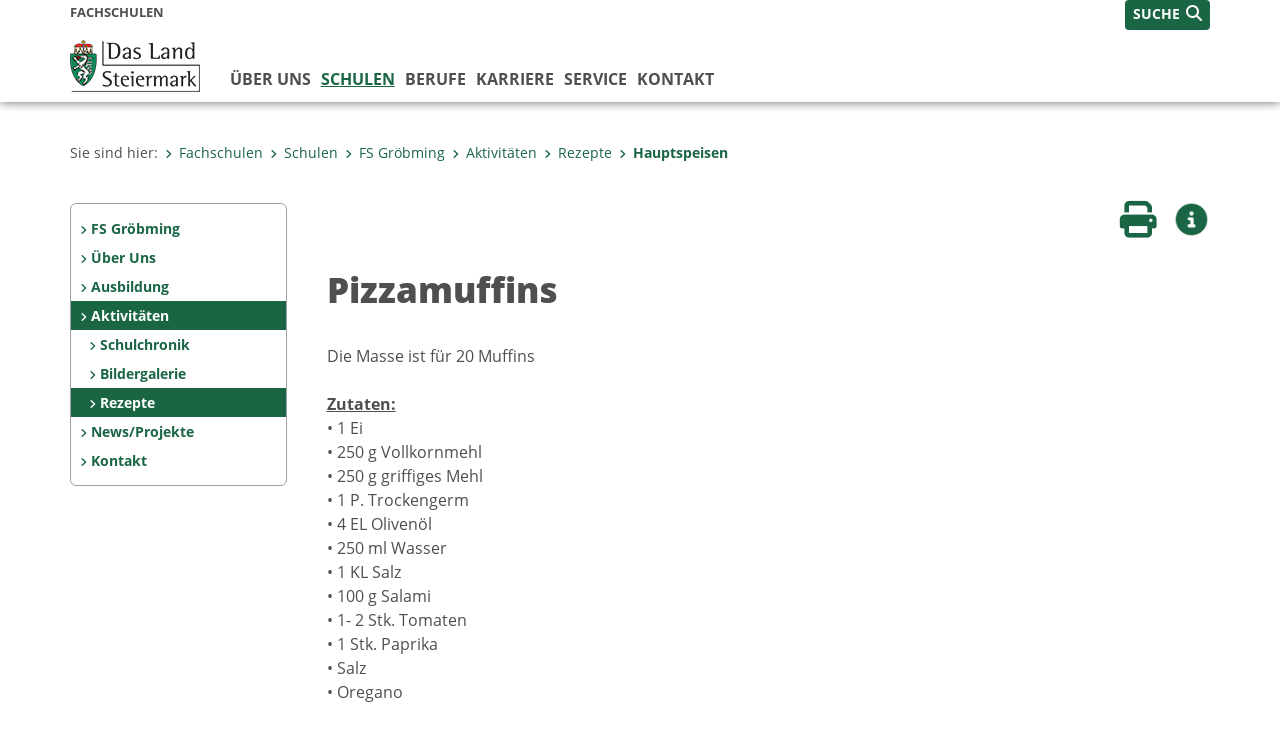

--- FILE ---
content_type: text/html;charset=UTF-8
request_url: https://www.fachschulen.steiermark.at/cms/beitrag/12129407/111963496/
body_size: 7242
content:
<!DOCTYPE html><html lang="de" class="spt">
<!-- icomedias Enterprise|CMS, content and information management by icomedias gmbh - http://icomedias.com/ -->
<head><meta http-equiv="Content-Type" content="text/html; charset=utf-8"><meta name="viewport" content="width=device-width, initial-scale=1"><title>Pizzamuffins - Fachschulen Land Steiermark</title><meta name="description" content="Pizzamuffins"><meta name="keywords" content="PIZZAMUFFINS, Land, Steiermark, Fachschulen, Gröbming, Fachschulen, Land Steiermark"><meta name="author" content="Fachschulen Land Steiermark, Elisabeth Gruber"><meta name="generator" content="ico-cms"><meta property="og:title" content="Pizzamuffins"><meta property="og:type" content="website"><meta property="og:url" content="https://www.fachschulen.steiermark.at/cms/beitrag/12129407/111963496/"><meta property="og:image" content="https://www.verwaltung.steiermark.at/common/g/fb-sharer-image.jpg"><meta property="og:description" content="Pizzamuffins"><meta property="og:site_name" content="Fachschulen Land Steiermark"><meta property="og:locale" content="de_DE"><link href="/common/2020/fonts/opensans/css/opensans.css?v=20251211" rel="stylesheet"><link href="/common/2024/fonts/fontawesome/css/allfacss.minified.css?v=20251211" rel="stylesheet"><link href="/common/2024/css/allcss.minified.css?v=20251211" rel="stylesheet"><link href="/common/2020/css/jquery-ui.min.css?v=20251211" rel="stylesheet"><link href="/common/css/jquery-ui.structure.css?v=20251211" rel="stylesheet"><link href="/common/css/jquery-ui.theme.css?v=20251211" rel="stylesheet"><link href="/common/css/jquery.multiselect.css?v=20251211" rel="stylesheet"><link href="/common/2024/css/core-land.min.css?v=20251211" rel="stylesheet"><script>
    var _sitelang = 'DE';
    var _cmscontext = '111963496';
    var _cmsarticle = '12129407';
</script><script src="/common/2024/js/allscripts.minified.js?v=20251211"></script><script src="/common/2020/js/jquery-ui.min.js?v=20251211"></script><script src="/common/js/jsrender.js?v=20251211"></script><script src="/common/js/jquery.multiselect.js?v=20251211"></script><script src="/common/js/jquery.scrollTo.js?v=20251211"></script><script src="/common/2024/js/scripts.js?v=20251211"></script><script src="/common/js/scriptssharednewsportal.minified.js?v=20251211"></script><script type="text/javascript">(function() {
    var art_id = '12129407';

    var http = new XMLHttpRequest();
    var url = '/cms/article-counter.php/12129407';
    var params = 'art_id=' + art_id;
    http.open('POST', url, true);

    http.setRequestHeader('Content-type', 'application/x-www-form-urlencoded');
    http.send(params);
})();
</script><link href="/common/2024/img/favicon.ico" rel="shortcut icon"><link href="/common/2024/img/apple-icon-57x57.png" rel="apple-touch-icon" sizes="57x57"><link href="/common/2024/img/apple-icon-60x60.png" rel="apple-touch-icon" sizes="60x60"><link href="/common/2024/img/apple-icon-72x72.png" rel="apple-touch-icon" sizes="72x72"><link href="/common/2024/img/apple-icon-76x76.png" rel="apple-touch-icon" sizes="76x76"><link href="/common/2024/img/apple-icon-114x114.png" rel="apple-touch-icon" sizes="114x114"><link href="/common/2024/img/apple-icon-120x120.png" rel="apple-touch-icon" sizes="120x120"><link href="/common/2024/img/apple-icon-144x144.png" rel="apple-touch-icon" sizes="144x144"><link href="/common/2024/img/apple-icon-152x152.png" rel="apple-touch-icon" sizes="152x152"><link href="/common/2024/img/apple-icon-180x180.png" rel="apple-touch-icon" sizes="180x180"><link href="/common/2024/img/android-icon-192x192.png" rel="icon" type="image/png" sizes="192x192"><link href="/common/2024/img/favicon-32x32.png" rel="icon" type="image/png" sizes="32x32"><link href="/common/2024/img/favicon-96x96.png" rel="icon" type="image/png" sizes="96x96"><link href="/common/2024/img/favicon-16x16.png" rel="icon" type="image/png" sizes="16x16"><meta name="msapplication-TileColor" content="#ffffff"><meta name="msapplication-TileImage" content="/common/2024/img/ms-icon-144x144.png"><meta name="theme-color" content="#ffffff"></head><body class="page-beitrag server_102798168"><header class="land"><section id="accessible_statement" class="container-fluid d-print-none"><div class="row"><div class="col"><div class="heading">Navigation und Service</div><a accesskey="0" title="[Alt+0] Zum Inhalt" href="/cms/beitrag/12129407/111963496/#main-content" rel="nofollow">[Alt + 0] - Zum Inhalt</a><a accesskey="1" title="[Alt+1] Zur Startseite" href="/" target="_top" rel="nofollow">[Alt + 1] - Zur Startseite</a><a accesskey="2" title="[Alt+2] Zur Suche" href="/cms/beitrag/12129407/111963496/#top-search" rel="nofollow">[Alt + 2] - Zur Suche</a><a accesskey="3" title="[Alt+3] Zur Hautpnavigation" href="/cms/beitrag/12129407/111963496/#navbar-collapse-top" rel="nofollow">[Alt + 3] - Zur Hauptnavigation</a><a accesskey="4" title="[Alt+4] Zur Subnavigation" href="/cms/beitrag/12129407/111963496/#left-content" rel="nofollow">[Alt + 4] - Zur Subnavigation</a><a accesskey="5" title="[Alt+5] Kontakt" href="/cms/beitrag/12129407/111963496/#footer" rel="nofollow">[Alt + 5] - Kontakt</a></div></div></section><section class="container-fluid padding-md-device server-language-search-navbutton"><div class="container px-0"><div class="row g-0"><div class="col-6 server"><div class="servername">Fachschulen</div></div><div class="col-6 language-search-navbutton d-print-none"><div class="navbutton-wrapper d-lg-none"><button data-trigger="navbarNav" class="navbar-toggler" type="button" title="Menü einblenden"><i class="fa-solid fa-bars"></i></button></div><div class="search-wrapper"><a data-bs-toggle="offcanvas" href="#offcanvasSearch" role="button" aria-controls="offcanvasSearch" title="Suche"><span class="wording">SUCHE</span><span class="fa-solid fa-search"></span></a></div></div></div></div></section><section class="container px-0 padding-md-device logo-main-menu"><div class="row g-0"><div class="col-4 col-lg-2 logo"><figure><a href="/" target="_top" title="Link zur Startseite"><img src="/cms/bilder/983522/80/0/0/64f8920e/Land_Steiermark_2024.png" alt="Link zur Startseite" title="Link zur Startseite" /></a></figure></div><div class="col-lg-10 main-menu d-print-none"><div class="row g-0"><div class="col-12"><nav id="navbarNav" class="navbar navbar-expand-lg nav-bg mobile-offcanvas" aria-label="Primary"><div class="container-fluid px-0"><div class="offcanvas-header"><h5 class="offcanvas-title d-inline"> </h5><span class="btn-close-menu float-end" title="Menü ausblenden"><i class="fa-solid fa-circle-xmark fa-2xl"></i></span></div><ul class="nav navbar-nav" id="menu-mainnav"><li class=""><a href="/cms/ziel/102798845/DE/" title="Über uns" target="_top">Über uns</a><div class="flyout-outer container px-0 d-none d-lg-block"><ul class="flyout row"><li class="col-md-3"><a href="/cms/ziel/102799108/DE/" title="Team - Schulaufsicht" target="_top"><span class="fa-solid fa-angle-right icon-right arrow-styling" aria-hidden="true"></span>Team - Schulaufsicht</a></li><li class="col-md-3"><a href="/cms/ziel/128300968/DE/" title="Team - Verwaltung" target="_top"><span class="fa-solid fa-angle-right icon-right arrow-styling" aria-hidden="true"></span>Team - Verwaltung</a></li><li class="col-md-3"><a href="/cms/ziel/152815293/DE/" title="Team - Technischer Service" target="_top"><span class="fa-solid fa-angle-right icon-right arrow-styling" aria-hidden="true"></span>Team - Technischer Service</a></li><li class="col-md-3"><a href="/cms/ziel/152714087/DE/" title="Versuchsstation für Pflanzenbau" target="_top"><span class="fa-solid fa-angle-right icon-right arrow-styling" aria-hidden="true"></span>Versuchsstation  für Pflanzenbau</a></li><li class="clearfix w-100 d-none d-lg-block pd-0"><li class="col-md-3"><a href="/cms/ziel/104101574/DE/" title="Aktuelles" target="_top"><span class="fa-solid fa-angle-right icon-right arrow-styling" aria-hidden="true"></span>Aktuelles</a></li><li class="col-md-3"><a href="/cms/ziel/163229671/DE/" title="Ausschreibungen" target="_top"><span class="fa-solid fa-angle-right icon-right arrow-styling" aria-hidden="true"></span>Ausschreibungen</a></li></ul></div></li><li class="active"><a href="/cms/ziel/103316485/DE/" title="Schulen" target="_top">Schulen</a><div class="d-lg-none"><ul class="nav navbar-nav nearest-top-nav"><li class="active"><a href="/cms/ziel/107646500/DE/" target="_top" title="FS Gröbming">FS Gröbming<span class="fas fa-angle-down icon-down d-none d-lg-block" aria-hidden="true"></span></a></li></ul></div><div class="d-lg-none"><div role="navigation" aria-label="Secondary"><ul class="nav flex-column left-menu"><li><a href="/cms/ziel/107646684/DE/" target="_top" title="FS Gröbming" class="nav-item no-nav-link px-2 py-1">FS Gröbming</a></li><li><a href="/cms/ziel/107646521/DE/" target="_top" title="Über Uns" class="nav-item no-nav-link px-2 py-1">Über Uns</a></li><li><a href="/cms/ziel/107646753/DE/" target="_top" title="Ausbildung" class="nav-item no-nav-link px-2 py-1">Ausbildung</a></li><li><a href="/cms/ziel/109977001/DE/" target="_top" title="Aktivitäten" class="nav-item no-nav-link px-2 py-1 active">Aktivitäten</a><ul><li><a href="/cms/ziel/154047301/DE/" target="_top" title="Schulchronik" class="nav-item no-nav-link px-2 py-1">Schulchronik</a></li><li><a href="/cms/ziel/115499095/DE/" target="_top" title="Bildergalerie" class="nav-item no-nav-link px-2 py-1">Bildergalerie</a></li><li><a href="/cms/ziel/109982861/DE/" target="_top" title="Rezepte" class="nav-item no-nav-link px-2 py-1 active">Rezepte</a></li></ul></li><li><a href="/cms/ziel/107646917/DE/" target="_top" title="News/Projekte" class="nav-item no-nav-link px-2 py-1">News/Projekte</a></li><li><a href="/cms/ziel/107647012/DE/" target="_top" title="Kontakt" class="nav-item no-nav-link px-2 py-1">Kontakt</a></li></ul></div></div><div class="flyout-outer container px-0 d-none d-lg-block"><ul class="flyout row"><li class="col-md-3"><a href="/cms/ziel/103316960/DE/" title="Lehrbetriebe" target="_top"><span class="fa-solid fa-angle-right icon-right arrow-styling" aria-hidden="true"></span>Lehrbetriebe</a></li><li class="col-md-3"><a href="/cms/ziel/103316980/DE/" title="Projekte" target="_top"><span class="fa-solid fa-angle-right icon-right arrow-styling" aria-hidden="true"></span>Projekte</a></li><li class="col-md-3"><a href="/cms/ziel/182624020/DE/" title="Erasmus +" target="_top"><span class="fa-solid fa-angle-right icon-right arrow-styling" aria-hidden="true"></span>Erasmus +</a></li><li class="col-md-3"><a href="/cms/ziel/130853146/DE/" title="Was tut sich sonst ..." target="_top"><span class="fa-solid fa-angle-right icon-right arrow-styling" aria-hidden="true"></span>Was tut sich sonst ...</a></li><li class="clearfix w-100 d-none d-lg-block pd-0"><li class="col-md-3"><a href="/cms/ziel/105302748/DE/" title="FS Burgstall" target="_top"><span class="fa-solid fa-angle-right icon-right arrow-styling" aria-hidden="true"></span>FS Burgstall</a></li><li class="col-md-3"><a href="/cms/ziel/103353036/DE/" title="FS Feistritz" target="_top"><span class="fa-solid fa-angle-right icon-right arrow-styling" aria-hidden="true"></span>FS Feistritz</a></li><li class="col-md-3"><a href="/cms/ziel/105467289/DE/" title="LFS Grabnerhof" target="_top"><span class="fa-solid fa-angle-right icon-right arrow-styling" aria-hidden="true"></span>LFS Grabnerhof</a></li><li class="col-md-3"><a href="/cms/ziel/107801343/DE/" title="Berufsschule für Gartenbau Großwilfersdorf" target="_top"><span class="fa-solid fa-angle-right icon-right arrow-styling" aria-hidden="true"></span>Berufsschule für Gartenbau Großwilfersdorf</a></li><li class="clearfix w-100 d-none d-lg-block pd-0"><li class="col-md-3"><a href="/cms/ziel/105329146/DE/" title="FS Grosslobming" target="_top"><span class="fa-solid fa-angle-right icon-right arrow-styling" aria-hidden="true"></span>FS Grosslobming</a></li><li class="col-md-3"><a href="/cms/ziel/107693480/DE/" title="LFS Grottenhof - Graz und Thal" target="_top"><span class="fa-solid fa-angle-right icon-right arrow-styling" aria-hidden="true"></span>LFS Grottenhof - Graz und Thal</a></li><li class="col-md-3"><a href="/cms/ziel/107646500/DE/" title="FS Gröbming" target="_top"><span class="fa-solid fa-angle-right icon-right arrow-styling" aria-hidden="true"></span>FS Gröbming</a></li><li class="col-md-3"><a href="/cms/ziel/105585976/DE/" title="ABZ Hafendorf" target="_top"><span class="fa-solid fa-angle-right icon-right arrow-styling" aria-hidden="true"></span>ABZ Hafendorf</a></li><li class="clearfix w-100 d-none d-lg-block pd-0"><li class="col-md-3"><a href="/cms/ziel/103611552/DE/" title="FS Hartberg" target="_top"><span class="fa-solid fa-angle-right icon-right arrow-styling" aria-hidden="true"></span>FS Hartberg</a></li><li class="col-md-3"><a href="/cms/ziel/107735965/DE/" title="LFS Hatzendorf" target="_top"><span class="fa-solid fa-angle-right icon-right arrow-styling" aria-hidden="true"></span>LFS Hatzendorf</a></li><li class="col-md-3"><a href="/cms/ziel/105587628/DE/" title="LFS Kirchberg/Walde" target="_top"><span class="fa-solid fa-angle-right icon-right arrow-styling" aria-hidden="true"></span>LFS Kirchberg/Walde</a></li><li class="col-md-3"><a href="/cms/ziel/107738035/DE/" title="LFS Kobenz" target="_top"><span class="fa-solid fa-angle-right icon-right arrow-styling" aria-hidden="true"></span>LFS Kobenz</a></li><li class="clearfix w-100 d-none d-lg-block pd-0"><li class="col-md-3"><a href="/cms/ziel/103353059/DE/" title="FS Maria Lankowitz" target="_top"><span class="fa-solid fa-angle-right icon-right arrow-styling" aria-hidden="true"></span>FS Maria Lankowitz</a></li><li class="col-md-3"><a href="/cms/ziel/107668109/DE/" title="FS St.Martin" target="_top"><span class="fa-solid fa-angle-right icon-right arrow-styling" aria-hidden="true"></span>FS St.Martin</a></li><li class="col-md-3"><a href="/cms/ziel/103611570/DE/" title="FS Naas" target="_top"><span class="fa-solid fa-angle-right icon-right arrow-styling" aria-hidden="true"></span>FS Naas</a></li><li class="col-md-3"><a href="/cms/ziel/105341058/DE/" title="FS Neudorf" target="_top"><span class="fa-solid fa-angle-right icon-right arrow-styling" aria-hidden="true"></span>FS Neudorf</a></li><li class="clearfix w-100 d-none d-lg-block pd-0"><li class="col-md-3"><a href="/cms/ziel/107797879/DE/" title="LFS Stainz" target="_top"><span class="fa-solid fa-angle-right icon-right arrow-styling" aria-hidden="true"></span>LFS Stainz</a></li><li class="col-md-3"><a href="/cms/ziel/103611604/DE/" title="FS Schloss Stein" target="_top"><span class="fa-solid fa-angle-right icon-right arrow-styling" aria-hidden="true"></span>FS Schloss Stein</a></li><li class="col-md-3"><a href="/cms/ziel/103352994/DE/" title="FS Silberberg" target="_top"><span class="fa-solid fa-angle-right icon-right arrow-styling" aria-hidden="true"></span>FS Silberberg</a></li><li class="col-md-3"><a href="/cms/ziel/105436244/DE/" title="FS Vorau" target="_top"><span class="fa-solid fa-angle-right icon-right arrow-styling" aria-hidden="true"></span>FS Vorau</a></li><li class="clearfix w-100 d-none d-lg-block pd-0"></ul></div></li><li class=""><a href="/cms/ziel/103316542/DE/" title="Berufe" target="_top">Berufe</a><div class="flyout-outer container px-0 d-none d-lg-block"><ul class="flyout row"><li class="col-md-3"><a href="/cms/ziel/103317028/DE/" title="Berufsbilder" target="_top"><span class="fa-solid fa-angle-right icon-right arrow-styling" aria-hidden="true"></span>Berufsbilder</a></li><li class="col-md-3"><a href="/cms/ziel/103317048/DE/" title="Ausbildung" target="_top"><span class="fa-solid fa-angle-right icon-right arrow-styling" aria-hidden="true"></span>Ausbildung</a></li><li class="col-md-3"><a href="/cms/ziel/103317068/DE/" title="Praxis" target="_top"><span class="fa-solid fa-angle-right icon-right arrow-styling" aria-hidden="true"></span>Praxis</a></li><li class="col-md-3"><a href="/cms/ziel/166911062/DE/" title="Berufsreifeprüfung" target="_top"><span class="fa-solid fa-angle-right icon-right arrow-styling" aria-hidden="true"></span>Berufsreifeprüfung</a></li><li class="clearfix w-100 d-none d-lg-block pd-0"></ul></div></li><li class=""><a href="/cms/ziel/179353757/DE/" title="Karriere" target="_top">Karriere</a></li><li class=""><a href="/cms/ziel/103316562/DE/" title="Service" target="_top">Service</a><div class="flyout-outer container px-0 d-none d-lg-block"><ul class="flyout row"><li class="col-md-3"><a href="/cms/ziel/103317088/DE/" title="Kalender" target="_top"><span class="fa-solid fa-angle-right icon-right arrow-styling" aria-hidden="true"></span>Kalender</a></li><li class="col-md-3"><a href="/cms/ziel/103317108/DE/" title="Downloads" target="_top"><span class="fa-solid fa-angle-right icon-right arrow-styling" aria-hidden="true"></span>Downloads</a></li><li class="col-md-3"><a href="/cms/ziel/116562266/DE/" title="Links" target="_top"><span class="fa-solid fa-angle-right icon-right arrow-styling" aria-hidden="true"></span>Links</a></li><li class="col-md-3"><a href="/cms/ziel/103317128/DE/" title="Presse" target="_top"><span class="fa-solid fa-angle-right icon-right arrow-styling" aria-hidden="true"></span>Presse</a></li><li class="clearfix w-100 d-none d-lg-block pd-0"></ul></div></li><li class=""><a href="/cms/ziel/122495961/DE/" title="Kontakt" target="_top">Kontakt</a></li></ul></div></nav></div></div></div></div></section></header><main class="maincontent container-fluid px-0" id="main-content"><div class="container px-0 padding-md-device"><div class="row g-0"><div class="col-12" id="path"><ol class="breadcrumb d-print-none"><li>Sie sind hier:</li><li><a href="/" target="_top" title="Fachschulen"><span class="fa-solid fa-angle-right icon-right arrow-styling" aria-hidden="true"></span>Fachschulen</a></li><li><a href="/cms/ziel/103316485/DE/" target="_top" title="Schulen"><span class="fa-solid fa-angle-right icon-right arrow-styling" aria-hidden="true"></span>Schulen</a></li><li><a href="/cms/ziel/107646500/DE/" target="_top" title="FS Gröbming"><span class="fa-solid fa-angle-right icon-right arrow-styling" aria-hidden="true"></span>FS Gröbming</a></li><li><a href="/cms/ziel/109977001/DE/" target="_top" title="Aktivitäten"><span class="fa-solid fa-angle-right icon-right arrow-styling" aria-hidden="true"></span>Aktivitäten</a></li><li><a href="/cms/ziel/109982861/DE/" target="_top" title="Rezepte"><span class="fa-solid fa-angle-right icon-right arrow-styling" aria-hidden="true"></span>Rezepte</a></li><li class="active"><a href="/cms/ziel/111963496/DE/" target="_top" title="Hauptspeisen"><span class="fa-solid fa-angle-right icon-right arrow-styling" aria-hidden="true"></span>Hauptspeisen</a></li></ol></div><div class="col-lg-2 wide d-none d-lg-block d-print-none" id="left-content"><div role="navigation" aria-label="Secondary"><ul class="nav flex-column left-menu"><li><a href="/cms/ziel/107646684/DE/" target="_top" title="FS Gröbming" class="nav-item no-nav-link px-2 py-1">FS Gröbming</a></li><li><a href="/cms/ziel/107646521/DE/" target="_top" title="Über Uns" class="nav-item no-nav-link px-2 py-1">Über Uns</a></li><li><a href="/cms/ziel/107646753/DE/" target="_top" title="Ausbildung" class="nav-item no-nav-link px-2 py-1">Ausbildung</a></li><li><a href="/cms/ziel/109977001/DE/" target="_top" title="Aktivitäten" class="nav-item no-nav-link px-2 py-1 active">Aktivitäten</a><ul><li><a href="/cms/ziel/154047301/DE/" target="_top" title="Schulchronik" class="nav-item no-nav-link px-2 py-1">Schulchronik</a></li><li><a href="/cms/ziel/115499095/DE/" target="_top" title="Bildergalerie" class="nav-item no-nav-link px-2 py-1">Bildergalerie</a></li><li><a href="/cms/ziel/109982861/DE/" target="_top" title="Rezepte" class="nav-item no-nav-link px-2 py-1 active">Rezepte</a></li></ul></li><li><a href="/cms/ziel/107646917/DE/" target="_top" title="News/Projekte" class="nav-item no-nav-link px-2 py-1">News/Projekte</a></li><li><a href="/cms/ziel/107647012/DE/" target="_top" title="Kontakt" class="nav-item no-nav-link px-2 py-1">Kontakt</a></li></ul></div></div><div class="col-lg-10 slim print-fullwidth right-offcanvas" id="middle-content"><article class="cms-beitrag"><div class="row g-0 clearfix d-print-none"><section class="col-6 button-vorlesen"><ul class="vorlesen-wrapper"><li><a href="#" title="Seite vorlesen" class="vorlesen-button"><span class="sr-only">Seite vorlesen</span><span class="fa-solid fa-volume fa-2xl" title="Seite vorlesen"></span><div class="wording">Vorlesen</div></a></li></ul><div id="readspeaker_button" class="rs_skip rsbtn rs_preserve rsbtn_customized"><a rel="nofollow" class="rsbtn_play" accesskey="L" title="Text vorlesen" href="//app-eu.readspeaker.com/cgi-bin/rsent?customerid=10245&amp;lang=de_de&amp;readclass=vorlesen&amp;url=https://www.fachschulen.steiermark.at/cms/beitrag/12129407/111963496/"><span class="rsbtn_left rsimg rspart"><span class="rsbtn_text"><span>Vorlesen</span></span></span><span class="rsbtn_right rsimg rsplay rspart"></span></a></div></section><section class="col-6 buttons-social"><ul class="social clearfix"><li><a href="javascript:window.print();" title="Seite drucken"><span class="sr-only">Seite drucken</span><span class="fa fa-print icons fa-2xl"></span><div class="wording">Drucken</div></a></li><li><a data-bs-toggle="offcanvas" href="#offcanvasContainer" role="button" aria-controls="offcanvasContainer" title="Weitere Informationen"><span class="sr-only">Weitere Infos</span><span class="fa-solid fa-circle-info fa-2xl land-beat-stop"></span><div class="wording">Infos</div></a></li></ul><div class="modal fade" id="feedback-dialog" data-root="2024" tabindex="-1" role="dialog" aria-hidden="true" data-articleid="12129407" data-contextid="111963496"><div class="modal-dialog" role="document"><div class="modal-content"><div class="modal-header"><h5 class="modal-title" id="feedbackModalLabel">Feedback verschicken</h5><button type="button" class="btn-close fa-solid fa-circle-xmark fa-2xl" data-bs-dismiss="modal" aria-label="Close" title="Schließen"></button></div><div class="modal-body cms-dialog-placeholder"></div><div class="modal-footer"><button type="button" class="btn btn-primary submit" title="Verschicken">Verschicken</button></div></div></div></div></section></div><header class="vorlesen"><h1>Pizzamuffins</h1></header><div class="txtblock-wrapper vorlesen clearfix"><a id="tb1" class="hide_txt_anchor"></a><div class="txtblock-content standard">Die Masse ist f&uuml;r 20 Muffins<br />
<br />
<strong><u>Zutaten:<br />
</u></strong>&bull; 1 Ei<br />
&bull; 250 g Vollkornmehl<br />
&bull; 250 g griffiges Mehl<br />
&bull; 1 P. Trockengerm<br />
&bull; 4 EL Oliven&ouml;l<br />
&bull; 250 ml Wasser<br />
&bull; 1 KL Salz<br />
&bull; 100 g Salami<br />
&bull; 1- 2 Stk. Tomaten<br />
&bull; 1 Stk. Paprika<br />
&bull; Salz<br />
&bull; Oregano<br />
<br />
<strong><u>Zubereitung</u></strong>:<br />
&bull; Mehl mit trockenen Zutaten vermischen.<br />
&bull; Wurst, Tomaten und Paprika klein schneiden,<br />
&bull; mit Ei, Oliven&ouml;l und Wasser zum Mehl geben.<br />
&bull; Teig gut abarbeiten und portionsweise in Silpatf&ouml;rmchen f&uuml;llen,<br />
&bull; gehen lassen und bei 180 &deg;C ca. 15 minuten backen.<br />
<br />
<a title="Rezepte" href="https://www.fachschulen.steiermark.at/cms/beitrag/12086739/109982861/"  target="_top">zur&uuml;ck zum Inhaltsverzeichnis </a>
</div><div class="figure-wrapper unten"><figure><img src="/cms/bilder/613073/80/400/300/eb3fc5d7/pizzamuffins.jpg" alt="" class="img-txtblock rs_skip"><figcaption class="figcaption-resize with-popup"><a href="/cms/bilder/613073/80/400/300/eb3fc5d7/pizzamuffins.jpg?as_is=J" title="Pizzamuffins © FS Gröbming" class="fa-solid fa-circle-plus link-popup d-print-none rs_skip" data-gallery="" data-description="/cms/bilder/613073/80/400/300/eb3fc5d7/pizzamuffins.jpg?as_is=J&amp;download=J" data-bildtext="" aria-label="Bildvergrößerung: Pizzamuffins" role="button" rel="nofollow"></a>Pizzamuffins<em class="copyright">© FS Gröbming</em></figcaption></figure></div></div></article></div></div></div></main><div class="offcanvas offcanvas-end" tabindex="-1" id="offcanvasContainer"><div class="offcanvas-header d-flex justify-content-end me-3"><span class="offcanvas-title"> </span><a href="#" class="fa-solid fa-circle-xmark fa-2xl" data-bs-dismiss="offcanvas" title="Schließen"></a></div><div class="offcanvas-body"><div class="container px-0 right-content"><div class="row g-0"><section class="col-12 vorlesen right"><div class="cms-container"><div class="titel"><h2>Kontakt</h2></div><div class="content"><ul class="dienststelle-rechts">
<li title="Kontakt" class="bezeichnung">
<a href="/cms/ziel/107646500/DE/">Fachschule für Land- und Ernährungswirtschaft Gröbming</a></li>
<li title="Telefon" class="tel"><a title="Anrufen: +43 (0)3685 22 111"
href="tel:+43368522111">+43 (0)3685 22 111</a></li>
<li title="E-Mail" class="email"><a href="mailto:fsgroebm@stmk.gv.at">E-Mail</a></li>
<li title="Adresse" class="adresse"><a href="https://gis.stmk.gv.at/atlas2/Lageplan.asp?code=7389522&typ=ort"
 target="_blank">Horstigstraße 998<br/>8962 Gröbming</a></li>
</ul></div></div></section><div class="clearfix d-none d-md-block d-lg-none"></div><section class="col-12 vorlesen right"><div class="cms-container"><div class="titel"><h2>Lernplattform Edupage</h2></div><div class="content"><a href=" https://fsgroebming.edupage.org/login/index.php" target="_blank" title="Öffnet ein neues Fenster: Edupage">Lernplattform Edupage<img src="/cms/bilder/875126/80/0/0/632c977e/Edual.png" alt="Lernplattform Eduvidual" title="Lernplattform Eduvidual" />
</a>
</div></div></section><div class="clearfix d-none d-md-block d-lg-none"></div><section class="col-12 vorlesen right"><div class="cms-container"><div class="titel"><h2>Downloads</h2></div><div class="content"><a href="http://www.fachschulen.steiermark.at/cms/ziel/107647075/DE/"   title="Öffnet: Downloads">Downloads</a></div></div></section><div class="clearfix d-none d-md-block d-lg-none"></div></div></div></div></div><footer class="container-fluid px-0 d-print-none"><div id="footer" class="container-fluid"><div class="container px-0 padding-md-device"><div class="row g-0"><div class="col-lg-4 info">
    <strong><p>MEDIENINHABER:</p>
    <a href="http://gis2.stmk.gv.at/atlas2/Lageplan.asp?code=5734884&amp;typ=ort" title="Link öffnet ein neues Fenster: Adresse in Karte der GIS-Datenbank" class="underline" target="_blank">Amt der Steiermärkischen Landesregierung<br/>
    8010 Graz-Burg</a></strong>
    <p class="mt-3">Telefon: <a href="tel:+433168770" title="Anrufen: +43 (316) 877-0" class="underline">+43 (316) 877-0</a><br/>
    Fax: +43 (316) 877-2294</p>
</div>
<div class="col-lg-4 quicklinks">
    <p><strong>QUICKLINKS:</strong></p>
    <ul>
        <li><a href="/cms/ziel/74835125/DE" target="_blank" title="Link öffnet ein neues Fenster: Verwaltung & Serviceportal">Verwaltung & Serviceportal</a></li>
        <li><a href="/cms/ziel/74837418/DE" target="_blank" title="Link öffnet ein neues Fenster: Dienststellen & Organigramm">Dienststellen & Organigramm</a></li>
        <li><a href="/cms/ziel/106195/DE" target="_blank" title="Link öffnet ein neues Fenster: Bezirkshauptmannschaften">Bezirkshauptmannschaften</a></li>
        <li><a href="/cms/ziel/127437175/DE/" target="_blank" title="Link öffnet ein neues Fenster: Themen & Fachportale">Themen & Fachportale</a></li>
        <li><a href="/cms/ziel/63200/" target="_blank" title="Link öffnet ein neues Fenster: Politik">Politik</a></li>
        <li><a href="/cms/ziel/154271055/" target="_blank" title="Link öffnet ein neues Fenster: News Portal">News Portal</a></li>
    </ul>
</div>
<div class="col-lg-4 contact">
    <p><a href="/cms/ziel/74837661/DE" target="_blank" title="Link öffnet ein neues Fenster: Finden Sie Ihre Ansprechperson"><i class="fa-solid fa-user pe-2"></i>Finden Sie Ihre Ansprechperson <i class="fa-light fa-angle-right"></i></a></p>
    <p><a href="/cms/ziel/74837418/DE" target="_blank" title="Link öffnet ein neues Fenster: Nehmen Sie Kontakt mit uns auf"><i class="fa-solid fa-envelope pe-2"></i>Nehmen Sie Kontakt mit uns auf <i class="fa-light fa-angle-right"></i></a></p>
    <p><a href="/cms/ziel/176208740/DE/" target="_blank" title="Link öffnet ein neues Fenster: Übermitteln Sie Beschwerden & Hinweise"><i class="fa-solid fa-message pe-2"></i>Übermitteln Sie Beschwerden & Hinweise <i class="fa-light fa-angle-right"></i></a></p>
    <p><a href="/cms/ziel/145195449/DE/" target="_blank" title="Link öffnet ein neues Fenster: Bewerben Sie sich auf unserem Job-Portal"><i class="fa-solid fa-people-group pe-2"></i>Bewerben Sie sich auf unserem Job-Portal <i class="fa-light fa-angle-right"></i></a></p>
    <p><a href="https://www.verwaltung.steiermark.at/cms/nl/?subscribe=" target="_blank" title="Link öffnet ein neues Fenster: Abonnieren Sie unseren Newsletter"><i class="fa-solid fa-newspaper pe-2"></i>Abonnieren Sie unseren Newsletter <i class="fa-light fa-angle-right"></i></a></p>
</div></div></div></div><div id="footer-sub" class="container-fluid"><div class="container px-0 padding-md-device"><div class="row g-0"><div class="col-lg-8 imprint">
                    © 2026 Land Steiermark
                     | <a href="/cms/ziel/5198747/DE" target="_blank" title="Link öffnet ein neues Fenster: Impressum">Impressum</a> | <a href="/cms/ziel/162877096/DE" target="_blank" title="Link öffnet ein neues Fenster: Datenschutz">Datenschutz</a> | <a href="/cms/ziel/169375141/DE" target="_blank" title="Link öffnet ein neues Fenster: Barrierefreiheitserklärung">Barrierefreiheitserklärung</a> | <a href="/sitemap" title="Link zur Sitemap">Sitemap</a></div><div class="col-lg-4 socials"><a href="https://www.facebook.com/steiermark" target="_blank" title="Link öffnet ein neues Fenster: Facebook Land Steiermark"><span class="sr-only">Facebook</span><span class="fa-brands fa-facebook fa-xl"></span></a><a href="https://instagram.com/land_steiermark?ref=badge" target="_blank" title="Link öffnet ein neues Fenster: Instagram Land Steiermark"><span class="sr-only">Instagram</span><span class="fa-brands fa-instagram fa-xl"></span></a><a href="https://linkedin.com/company/land-steiermark" target="_blank" title="Link öffnet ein neues Fenster: LinkedIn Land Steiermark"><span class="sr-only">LinkedIn</span><span class="fa-brands fa-linkedin fa-xl"></span></a><a href="https://www.youtube.com/user/SteiermarkServer" target="_blank" title="Link öffnet ein neues Fenster: Youtube Land Steiermark"><span class="sr-only">Youtube</span><span class="fa-brands fa-youtube fa-xl last"></span></a></div></div></div></div></footer><!-- Matomo -->
<script>
  var _paq = window._paq = window._paq || [];
  /* tracker methods like "setCustomDimension" should be called before "trackPageView" */
  _paq.push(['trackPageView']);
  _paq.push(['enableLinkTracking']);
  (function() {
    var u="https://piwik.steiermark.at/";
    _paq.push(['setTrackerUrl', u+'matomo.php']);
    _paq.push(['setSiteId', '234']);
    var d=document, g=d.createElement('script'), s=d.getElementsByTagName('script')[0];
    g.async=true; g.src=u+'matomo.js'; s.parentNode.insertBefore(g,s);
  })();
</script>
<!-- End Matomo Code --><script src="https://webcachex-eu.datareporter.eu/loader/v2/cmp-load.js?url=3f3d49e6-5e23-4661-bba6-61216c441971.lpeuyk8boyab.b7E" defer></script><div id="blueimp-gallery" class="blueimp-gallery blueimp-gallery-controls"><div class="slides"></div><h3 class="title">Bildergalerie</h3><div class="bildtext-wrapper small d-none d-lg-block"><span class="bildtext"></span></div><div class="download-image-link"></div><a class="prev"><span class="fa-solid fa-angle-left" aria-hidden="true"></span></a><a class="next"><span class="fa-solid fa-angle-right" aria-hidden="true"></span></a><a class="close"><span class="fa fa-times" aria-hidden="true"></span></a><ol class="indicator"></ol></div><div class="offcanvas offcanvas-end" tabindex="-1" id="offcanvasSearch"><div class="offcanvas-header d-flex justify-content-end me-3"><span class="offcanvas-title"> </span><a href="#" class="fa-solid fa-circle-xmark fa-2xl" data-bs-dismiss="offcanvas" title="Schließen"></a></div><div class="offcanvas-body"><form action="/cms/list/5166747/DE/#result" method="get"><input type="hidden" name="c" value="101-"><input type="hidden" name="limit" value="J"><input type="hidden" name="hits" value="10"><input type="hidden" name="sort" value="4"><input type="hidden" name="typ" value="7,8,9,10,11,20,1001"><input type="hidden" name="topstyle" value="N"><label for="qu" class="mb-3"><strong>Wonach suchen Sie?</strong></label><input type="search" class="form-control" placeholder="Suchen nach ..." value="" id="qu" name="qu" aria-label="Suchbegriff global"><button class="mt-3" value="Suchen" title="Suchen"><strong>Suchen</strong><span class="fa-solid fa-search fa-lg ps-2"></span></button></form></div></div><span class="mobile-screen-darken"></span><!--monitoring (c) icomedias.com--></body></html>
